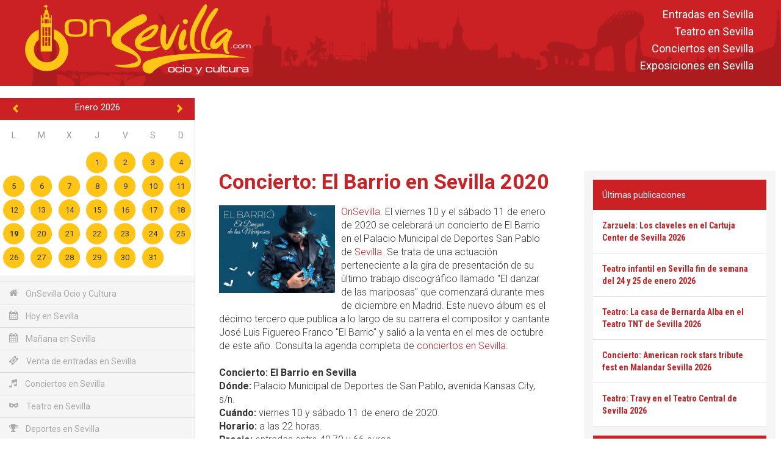

--- FILE ---
content_type: text/html; charset=UTF-8
request_url: https://onsevilla.com/el-barrio-sevilla-2020
body_size: 8649
content:
<!DOCTYPE HTML>
<html lang="es">
<head>
	<meta charset="utf-8">
	<meta name="viewport" content="width=device-width, initial-scale=1, maximum-scale=2, user-scalable=1">
	<meta http-equiv="X-UA-Compatible" content="IE=edge">
	<link rel="icon" href="https://onsevilla.com/favicon.ico" type="image/x-icon" />
	<link rel="shortcut icon" href="https://onsevilla.com/favicon.ico" type="image/x-icon" />
	<link href='//fonts.googleapis.com/css?family=Roboto:300,400,700' rel='stylesheet' type='text/css'>
	<link href='//fonts.googleapis.com/css?family=Roboto+Condensed:300,400,700' rel='stylesheet' type='text/css'>
	<link rel="stylesheet" href="//fonts.googleapis.com/icon?family=Material+Icons">
	<link rel="canonical" href="https://onsevilla.com/el-barrio-sevilla-2020" />
	<meta name="robots" content="index, follow" />
	<meta property="og:type" content="article" />
	<meta name="Description" content="El viernes 10 y el sábado 11 de enero de 2020 en el Pabellón de San Pablo de Sevilla concierto de El Barrio de la gira del disco El danzar de las mariposas." />
			<meta property="og:type" content="article">
		<meta property="og:title" content="El Barrio en Sevilla 2020 | OnSevilla">
		<meta property="og:image" content="https://onsevilla.com/imagen_onsevilla/elbarrioeldanzardemariposas.jpg">
		<meta property="og:site_name" content="ONSEVILLA">
		<meta property="og:description" content="El viernes 10 y el sábado 11 de enero de 2020 en el Pabellón de San Pablo de Sevilla concierto de El Barrio de la gira del disco El danzar de las mariposas.">
		<meta property="og:url" content="https:onsevilla.com/el-barrio-sevilla-2020" >

		<meta name="twitter:card" content="summary_large_image" >
		<meta name="twitter:site" content="OnSevilla" >
		<meta name="twitter:title" content="El Barrio en Sevilla 2020 | OnSevilla" >
		<meta name="twitter:description" content="El viernes 10 y el sábado 11 de enero de 2020 en el Pabellón de San Pablo de Sevilla concierto de El Barrio de la gira del disco El danzar de las mariposas." >
		<meta name="twitter:image" content="https://onsevilla.com/imagen_onsevilla/elbarrioeldanzardemariposas.jpg" >
		<meta name="twitter:url" content="https:onsevilla.com/el-barrio-sevilla-2020" ><link rel="stylesheet" href="https://onsevilla.com/bootstrap/css/bootstrap.min.css?1545129545" type="text/css" media="screen"><link rel="stylesheet" href="https://onsevilla.com/js/mmenu/core/css/jquery.mmenu.all.css?1545130856" type="text/css" media="screen"><link rel="stylesheet" href="https://onsevilla.com/js/jquery/jquery.calendario_eventos/jquery.calendario_eventos.css?1545130848" type="text/css" media="screen"><link rel="stylesheet" href="https://onsevilla.com/js/fancybox/jquery.fancybox.css?1545130846" type="text/css" media="screen"><link rel="stylesheet" href="https://onsevilla.com/js/jquery/ui-lightness/jquery-ui.custom.css?1545130850" type="text/css" media="screen"><link rel="stylesheet" href="https://onsevilla.com/js/waves/waves.min.css?1545130859" type="text/css" media="screen"><link rel="stylesheet" href="https://onsevilla.com/js/jquery/toasts/toasts.css?1545130849" type="text/css" media="screen"><link rel="stylesheet" href="https://onsevilla.com/css/general.css?1635927627" type="text/css" media="screen"><link rel="stylesheet" href="https://onsevilla.com/css/menu.css?1545129638" type="text/css" media="screen"><link rel="stylesheet" href="https://onsevilla.com/css/componentes.css?1545129638" type="text/css" media="screen"><link rel="stylesheet" href="https://onsevilla.com/css/botones.css?1545129637" type="text/css" media="screen"><link rel="stylesheet" href="https://onsevilla.com/css/textos.css?1545129638" type="text/css" media="screen"><link rel="stylesheet" href="https://onsevilla.com/css/onsevilla_font.css?1663231071" type="text/css" media="screen"><link rel="stylesheet" href="https://onsevilla.com/css/hamburgers.min.css?1545129638" type="text/css" media="screen"><link rel="stylesheet" href="https://onsevilla.com/css/actividades.css?1545129637" type="text/css" media="screen"><script type="text/javascript" src="https://onsevilla.com/configuracion/configuracion.inc.js?1545378967"></script>	<script async src="https://securepubads.g.doubleclick.net/tag/js/gpt.js"></script>
	<script>
		window.googletag = window.googletag || {cmd: []};
		googletag.cmd.push(function() {
		var leaderboard_mapping = googletag.sizeMapping().
		addSize([1024, 768], [[970, 90],[728, 90]]).
		addSize([640, 480], [468, 60]).
		addSize([0, 0], [[320, 50],[320, 100]]).
		build();
			googletag.defineSlot('/21828318459/onsevilla.com_728x90_HOME_1', [[970, 90], [728, 90]], 'div-gpt-ad-leaderboard-1').
			defineSizeMapping(leaderboard_mapping).
			addService(googletag.pubads());
			googletag.pubads().enableSingleRequest();
			googletag.enableServices();
		});
	</script>	<title>El Barrio en Sevilla 2020 | OnSevilla</title>
	<!--[if lt IE 9]>
		<script src="https://oss.maxcdn.com/libs/html5shiv/3.7.0/html5shiv.js"></script>
		<script src="https://oss.maxcdn.com/libs/respond.js/1.4.2/respond.min.js"></script>
	<![endif]-->

	<!-- Global site tag (gtag.js) - Google Analytics -->
	<script async src="https://www.googletagmanager.com/gtag/js?id=UA-2902506-1"></script>
	<script>
	  window.dataLayer = window.dataLayer || [];
	  function gtag(){dataLayer.push(arguments);}
	  gtag('js', new Date());

	  gtag('config', 'UA-2902506-1');
	</script>

<!-- Global site tag (gtag.js) - Google Analytics -->
<script async src="https://www.googletagmanager.com/gtag/js?id=G-4L3HR2KFJ2"></script>
<script>
  window.dataLayer = window.dataLayer || [];
  function gtag(){dataLayer.push(arguments);}
  gtag('js', new Date());

  gtag('config', 'G-4L3HR2KFJ2');
</script>

</head>
<body>
	
	<div id="_web">

		
	<div id="barra_menu_movil" style="display:none">
		<button id="btn_menu_movil" class="hamburger hamburger--slider" type="button">
			<span class="hamburger-box">
				<span class="hamburger-inner"></span>
			</span>
		</button>
		<div class="logo visible-xs visible-sm">
			<a href="index"><img src="img/logo_onsevilla.svg" class="img-logo"></a>
		</div>
	</div>

	<nav id="menu_movil" style="display:none;">
		<ul>
			<li class="menu-heading">
				<img src="img/logo_onsevilla.svg" class="img-logo">
			</li>
				<div id="hueco_agenda_movil">
    </div>
			<li><a href="index" title="Acceder a: OnSevilla Ocio y Cultura"><span class="icon-home"></span> OnSevilla Ocio y Cultura</a></li>
			<li><a href="hoy-en-sevilla" title="Acceder a: Hoy en Sevilla"><span class="icon-calendar"></span> Hoy en Sevilla</a></li>
			<li><a href="manana-en-sevilla" title="Acceder a: Mañana en Sevilla"><span class="icon-calendar"></span> Mañana en Sevilla</a></li>
			<li><a href="venta-entradas-sevilla" title="Acceder a: Venta de entradas en Sevilla"><span class="icon-ticket"></span> Venta de entradas en Sevilla</a></li>

			<li><a href="conciertos-en-sevilla" title="Acceder a: Conciertos en Sevilla"><span class="icon-music"></span> Conciertos en Sevilla</a></li><li><a href="teatro-en-sevilla" title="Acceder a: Teatro en Sevilla"><span class="icon-mask"></span> Teatro en Sevilla</a></li><li><a href="deportes-sevilla" title="Acceder a: Deportes en Sevilla"><span class="icon-trophy"></span> Deportes en Sevilla</a></li><li><a href="actividades-familias-sevilla" title="Acceder a: Actividades para familias"><span class="icon-happy"></span> Actividades para familias</a></li><li><a href="flamenco-sevilla" title="Acceder a: Flamenco en Sevilla"><span class="icon-flamenco"></span> Flamenco en Sevilla</a></li><li><a href="exposiciones-en-sevilla" title="Acceder a: Exposiciones en Sevilla"><span class="icon-picture-o"></span> Exposiciones en Sevilla</a></li><li><a href="rutas-por-sevilla" title="Acceder a: Rutas y visitas guiadas en Sevilla"><span class="icon-map-marker"></span> Rutas y visitas guiadas en Sevilla</a></li><li><a href="otras-actividades-sevilla" title="Acceder a: Otras actividades en Sevilla"><span class="icon-asterisk"></span> Otras actividades en Sevilla</a></li><li><a href="exterior" title="Acceder a: Actividades al aire libre"><span class="icon-tree"></span> Actividades al aire libre</a></li>
			<li><a href="breves" title="Acceder a: Breves"><span class="icon-newspaper"></span> Breves</a></li>
			<li><a href="agenda-de-sevilla" title="Acceder a: Agenda de Sevilla"><span class="icon-calendar"></span> Agenda de Sevilla</a></li>
			<ul style="list-style: none; ">
<li><a title="Venta de entradas en Sevilla" href="https://onsevilla.com/venta-entradas-sevilla">Entradas en Sevilla</a></li>
<li><a title="La cartelera teatral de OnSevilla" href="https://onsevilla.com/teatro-en-sevilla">Teatro en Sevilla</a></li>
<li><a title="La agenda de conciertos de OnSevilla" href="https://onsevilla.com/conciertos-en-sevilla">Conciertos en Sevilla</a></li>
<li><a title="La agenda de exposiciones de OnSevilla" href="https://onsevilla.com/exposiciones-en-sevilla">Exposiciones en Sevilla</a></li>
</ul>
		</ul>
	</nav>	<header id="cabecera" class="hidden-xs">
		<div class="container-fluid">

			<div class="capa-logo">
				<a href="https://onsevilla.com/"><img title="OnSevilla Ocio y Cultura" alt="OnSevilla Ocio y Cultura" src="https://onsevilla.com/img/logo_onsevilla.svg" /></a>
			</div>

			<div class="header-info">
				<div class="enlaces_cabecera">
					<ul style="list-style: none; ">
<li><a title="Venta de entradas en Sevilla" href="https://onsevilla.com/venta-entradas-sevilla">Entradas en Sevilla</a></li>
<li><a title="La cartelera teatral de OnSevilla" href="https://onsevilla.com/teatro-en-sevilla">Teatro en Sevilla</a></li>
<li><a title="La agenda de conciertos de OnSevilla" href="https://onsevilla.com/conciertos-en-sevilla">Conciertos en Sevilla</a></li>
<li><a title="La agenda de exposiciones de OnSevilla" href="https://onsevilla.com/exposiciones-en-sevilla">Exposiciones en Sevilla</a></li>
</ul>
				</div>
			</div>

		</div>
	</header>	<div id="breadcrumb_fina" class="hidden-xs">
		&nbsp;
	</div>
		<div id="main">
			<div class="lateral">
				        <div id="hueco_agenda">
    	<div id="agenda_actividades" class="agenda"></div>
    </div>
    	<div id="menu" class="menu">
		<ul>
			<li><a href="index" title="Acceder a: OnSevilla Ocio y Cultura"><span class="icon-home"></span> OnSevilla Ocio y Cultura</a></li>
			<li><a href="hoy-en-sevilla" title="Acceder a: Hoy en Sevilla"><span class="icon-calendar"></span> Hoy en Sevilla</a></li>
			<li><a href="manana-en-sevilla" title="Acceder a: Mañana en Sevilla"><span class="icon-calendar"></span> Mañana en Sevilla</a></li>
                        <li><a href="venta-entradas-sevilla" title="Acceder a: Venta de entradas en Sevilla"><span class="icon-ticket"></span> Venta de entradas en Sevilla</a></li>
			
			<li><a href="conciertos-en-sevilla" title="Acceder a: Conciertos en Sevilla"><span class="icon-music"></span> Conciertos en Sevilla</a></li><li><a href="teatro-en-sevilla" title="Acceder a: Teatro en Sevilla"><span class="icon-mask"></span> Teatro en Sevilla</a></li><li><a href="deportes-sevilla" title="Acceder a: Deportes en Sevilla"><span class="icon-trophy"></span> Deportes en Sevilla</a></li><li><a href="actividades-familias-sevilla" title="Acceder a: Actividades para familias"><span class="icon-happy"></span> Actividades para familias</a></li><li><a href="flamenco-sevilla" title="Acceder a: Flamenco en Sevilla"><span class="icon-flamenco"></span> Flamenco en Sevilla</a></li><li><a href="exposiciones-en-sevilla" title="Acceder a: Exposiciones en Sevilla"><span class="icon-picture-o"></span> Exposiciones en Sevilla</a></li><li><a href="rutas-por-sevilla" title="Acceder a: Rutas y visitas guiadas en Sevilla"><span class="icon-map-marker"></span> Rutas y visitas guiadas en Sevilla</a></li><li><a href="otras-actividades-sevilla" title="Acceder a: Otras actividades en Sevilla"><span class="icon-asterisk"></span> Otras actividades en Sevilla</a></li><li><a href="exterior" title="Acceder a: Actividades al aire libre"><span class="icon-tree"></span> Actividades al aire libre</a></li>
			<li><a href="breves" title="Acceder a: Breves"><span class="icon-newspaper"></span> Breves</a></li>
			<li><a href="agenda-de-sevilla" title="Acceder a: Agenda de Sevilla"><span class="icon-calendar"></span> Agenda de Sevilla</a></li>
		</ul>
	</div>
    
    
        <div class="venta-entradas">
        <div class="header">
            <span class="icon-ticket"></span>
            <span>Venta de entradas en Sevilla</span>
        </div>
        <div class="content">
        	        <div class="item">
            <div class="title">
                <a href="https://onsevilla.com/teatro-flamenco-triana-sevilla-2018">Teatro Flamenco de Triana en Sevilla</a>
            </div>
            <div class="text">
                Entradas a la venta por internet en <a href="https://www.awin1.com/cread.php?awinmid=12426&awinaffid=365917&ued=https://www.tiqets.com/es/atracciones-sevilla-c65870/entradas-para-flamenco-show-at-triana-theater-p1015363/" title="Enlace directo para comprar las entradas" target="_blank" rel="nofollow" >tiqets.com</a> y <a href="https://fever.pxf.io/c/1267309/1396783/16345?prodsku=111720&u=https://feverup.com/m/111720&intsrc=CATF_10347" title="Enlace directo para comprar las entradas por internet" target="_blank" rel="nofollow">feverup.com</a>
            </div>
        </div>        <div class="item">
            <div class="title">
                <a href="https://onsevilla.com/tablao-flamenco-el-palacio-andaluz-sevilla">Tablao flamenco El Palacio Andaluz en Sevilla</a>
            </div>
            <div class="text">
                Entradas a la venta por internet en <a href="https://fever.pxf.io/c/1267309/1396783/16345?prodsku=113627&u=https://feverup.com/m/113627&intsrc=CATF_10347" title="Enlace directo para comprar las entradas por internet" target="_blank" rel="nofollow">feverup.com</a>, <a href="https://fever.pxf.io/c/1267309/1396783/16345?prodsku=141807&u=https://feverup.com/m/141807&intsrc=CATF_10347" title="Enlace directo para comprar las entradas por internet" target="_blank" rel="nofollow">feverup.com</a> y <a href="https://www.awin1.com/cread.php?awinmid=12426&awinaffid=365917&ued=https://www.tiqets.com/es/atracciones-sevilla-c65870/entradas-para-seville-intimate-flamenco-show-p1044141" title="Enlace directo para comprar las entradas" target="_blank" rel="nofollow" >tiqets.com</a>
            </div>
        </div>        <div class="item">
            <div class="title">
                <a href="https://onsevilla.com/tablao-flamenco-las-setas-sevilla">Tablao flamenco Las Setas en Sevilla</a>
            </div>
            <div class="text">
                Entradas a la venta por internet en <a href="https://www.awin1.com/cread.php?awinmid=13034&awinaffid=365917&ued=https://www.elcorteingles.es/entradas/conciertos/entradas-tablao-flamenco-las-setas-sevilla/" title="Enlace directo para comprar las entradas" target="_blank" rel="nofollow" >elcorteingles.es</a> y <a href="https://fever.pxf.io/c/1267309/1396783/16345?prodsku=128661&u=https://feverup.com/m/128661&intsrc=CATF_10347" title="Enlace directo para comprar las entradas por internet" target="_blank" rel="nofollow">feverup.com</a>
            </div>
        </div>        <div class="item">
            <div class="title">
                <a href="https://onsevilla.com/tablao-flamenco-la-cantaora-sevilla">Tablao flamenco La Cantaora en Sevilla</a>
            </div>
            <div class="text">
                Entradas a la venta por internet en <a href="https://www.mireservaonline.es/es/servicios/espectaculo-tablao-flamenco-cantaora.aspx?p=nphjlhonqkjmimqjppmikkhowkpjnjmp" title="Enlace directo para comprar las entradas por internet" target="_blank" rel="nofollow">mireservaonline.es</a>
            </div>
        </div>        <div class="item">
            <div class="title">
                <a href="https://onsevilla.com/teatro-flamenco-sevilla">Teatro Flamenco Sevilla</a>
            </div>
            <div class="text">
                Entradas a la venta por internet en <a href="https://fever.pxf.io/c/1267309/1396783/16345?prodsku=116590&u=https://feverup.com/m/116590&intsrc=CATF_10347" title="Enlace directo para comprar las entradas por internet" target="_blank" rel="nofollow">feverup.com</a>
            </div>
        </div>
        </div>
    </div>
    			</div>
			<div class="contenido">
						<section id="actividades_detalle">
			
					    <div class="banner banner-superior"><script async src="https://pagead2.googlesyndication.com/pagead/js/adsbygoogle.js?client=ca-pub-1795874189541952"
     crossorigin="anonymous"></script>
<!-- OnSevilla-Leaderboard-superior-toda-web -->
<ins class="adsbygoogle"
     style="display:inline-block;width:728px;height:90px"
     data-ad-client="ca-pub-1795874189541952"
     data-ad-slot="6010108496"></ins>
<script>
     (adsbygoogle = window.adsbygoogle || []).push({});
</script></div>

			<div class="row">
				<div id="detalle" class="col-lg-8 col-md-8 col-sm-12 col-xs-12">
					<div class="col-md-12">
								<div class="actividad-detalle">
			<div class="event-block ">
				<h1><a href="https://onsevilla.com/el-barrio-sevilla-2020" title="Concierto: El Barrio en Sevilla 2020" alt="Concierto: El Barrio en Sevilla 2020">Concierto: El Barrio en Sevilla 2020</a></h1>
				<!--<div class="fecha formato-fecha-listado">Próxima fecha: 06 Dic 2019</div>-->
				<div class="formato-texto-seccion">
								<div class="imagen ampliable">
					<a class="fancybox" href="https://onsevilla.com/imagen_onsevilla/elbarrioeldanzardemariposas.jpg" data-fancybox-group="gallery" title="Acceder a: Concierto: El Barrio en Sevilla 2020">
						<img src="https://onsevilla.com/imagen_onsevilla/m/elbarrioeldanzardemariposas.jpg" title="El Barrio (El danzar de las mariposas) © cantautorelbarrio.com" alt="Imagen promocional de José Luis Figuereo Franco El Barrio del disco El danzar de las mariposas" class="img-responsive">
					</a>
			</div>

					<div><a href="https://onsevilla.com/" title="Página de inicio de la agenda de ocio y cultura OnSevilla">OnSevilla</a>. El viernes 10 y el sábado 11 de enero de 2020 se celebrará un concierto de El Barrio en el Palacio Municipal de Deportes San Pablo de <a href="http://fotografias-sevilla.com/" title="Guía visual de turismo de la ciudad de Sevilla" target="_blank" >Sevilla</a>. Se trata de una actuación perteneciente a la gira de presentación de su último trabajo discográfico llamado "El danzar de las mariposas" que comenzará durante mes de diciembre en Madrid. Este nuevo álbum es el décimo tercero que publica a lo largo de su carrera el compositor y cantante José Luis Figuereo Franco "El Barrio" y salió a la venta en el mes de octubre de este año. Consulta la agenda completa de <a href="https://onsevilla.com/conciertos-en-sevilla" title="La agenda de conciertos de OnSevilla">conciertos en Sevilla</a>.<br />
<br />
<strong>Concierto: El Barrio en Sevilla</strong><br />
<strong>Dónde:</strong> Palacio Municipal de Deportes de San Pablo, avenida Kansas City, s/n.<br />
<strong>Cuándo:</strong> viernes 10 y sábado 11 de enero de 2020.<br />
<strong>Horario:</strong> a las 22 horas.<br />
<strong>Precio:</strong> entradas entre 40,70 y 66 euros.<br />
<strong>Entradas:</strong> a la venta por internet en <a href="https://www.awin1.com/cread.php?awinmid=13034&awinaffid=365917&clickref=&p=https://www.elcorteingles.es/entradas/conciertos/entradas-el-barrio-el-danzar-de-las-mariposas-sevilla-0000087hR0000087Gw00000850I/" title="Enlace directo para comprar las entradas" target="_blank" rel="nofollow" >elcorteingles.es</a> (viernes 10) y <a href="https://www.awin1.com/cread.php?awinmid=13034&awinaffid=365917&clickref=&p=https://www.elcorteingles.es/entradas/conciertos/entradas-el-barrio-el-danzar-de-las-mariposas-sevilla-0000087hV0000087GZ00000850I/" title="Enlace directo para comprar las entradas" target="_blank" rel="nofollow" >elcorteingles.es</a> (sábado 11).</div>
				</div>
				<div class="clear"><br /></div>
				<div class="modulo_addthis">  <a target="_blank" href="http://facebook.com/sharer.php?u=https://onsevilla.com/el-barrio-sevilla-2020"><img src="https://onsevilla.com/img/facebook.jpg" alt="Comparte esto en Facebook"></a>
  <a target="_blank" href="https://twitter.com/home?status=Concierto: El Barrio en Sevilla 2020 https://onsevilla.com/el-barrio-sevilla-2020 v&iacute;a @OnSevilla"><img src="https://onsevilla.com/img/twitter.jpg" alt="Comparte esto en Twitter"></a></div>
				<div class="clear">&nbsp;</div>
						    	<div class="banner banner-centro col-md-12"><script async src="//pagead2.googlesyndication.com/pagead/js/adsbygoogle.js"></script>
<ins class="adsbygoogle"
     style="display:inline-block;width:336px;height:280px"
     data-ad-client="ca-pub-1795874189541952"
     data-ad-slot="4205473357"></ins>
<script>
     (adsbygoogle = window.adsbygoogle || []).push({});
</script></div>
				<div class="clear"><br /></div>
						<div id="carrusel_actividades_carrusel_abajo" class="carousel slide carousel-fade col-mod-12 abajo" data-ride="carousel">

			<!-- Indicadores
			<ol class="carousel-indicators hidden-xs hidden-sm">
							<li data-target="#carrusel_actividades_carrusel_abajo" data-slide-to="0" class="active"></li>			<li data-target="#carrusel_actividades_carrusel_abajo" data-slide-to="1" class=""></li>			<li data-target="#carrusel_actividades_carrusel_abajo" data-slide-to="2" class=""></li>
			</ol> -->

			<!-- Actividades-->
			<div class="carousel-inner" role="listbox">
						<div class="item active">
			<div class="imagen" style="background-image:url(https://onsevilla.com/imagen_onsevilla/t/kurioscircosolcirquesoleil.jpg);" title="Kurios del Circo del Sol (Cirque du Soleil) © Martin Girard"></div>
			<div class="carousel-caption">
				<div class="info_actividad">
					<div class="tit">
						<a href="https://onsevilla.com/kurios-circo-del-sol-sevilla-2026" title="Acceder a: Espectáculo: Kurios del Circo del Sol en Sevilla 2026">Espectáculo: Kurios del Circo del Sol en Sevilla 2026</a>
					</div>
					<div class="resumen hidden-xs hidden-sm">Del sábado 17 de enero al domingo 1 de marzo de 2026 estará Kurios - Gabinete de curiosidades en la carpa del [...]</div>
				</div>
			</div>
		</div>		<div class="item ">
			<div class="imagen" style="background-image:url(https://onsevilla.com/imagen_onsevilla/t/conciertosciclocandlelight.jpg);" title="Conciertos del ciclo Candlelight"></div>
			<div class="carousel-caption">
				<div class="info_actividad">
					<div class="tit">
						<a href="https://onsevilla.com/conciertos-ciclo-candlelight-sevilla" title="Acceder a: Conciertos del ciclo Candlelight en Sevilla">Conciertos del ciclo Candlelight en Sevilla</a>
					</div>
					<div class="resumen hidden-xs hidden-sm">Durante todo el año se desarrolla la programación del ciclo de conciertos Candlelight (a la luz de las velas) de [...]</div>
				</div>
			</div>
		</div>		<div class="item ">
			<div class="imagen" style="background-image:url(https://onsevilla.com/imagen_onsevilla/t/naturalezaencendidasevilla.jpg);" title="Naturaleza encendida en el Real Alcázar de Sevilla naturalezaencendida.com"></div>
			<div class="carousel-caption">
				<div class="info_actividad">
					<div class="tit">
						<a href="https://onsevilla.com/naturaleza-encendida-alcazar-sevilla-2025-2026" title="Acceder a: Naturaleza encendida en el Real Alcázar de Sevilla 2025-2026">Naturaleza encendida en el Real Alcázar de Sevilla 2025-2026</a>
					</div>
					<div class="resumen hidden-xs hidden-sm">Del jueves 30 de octubre de 2025 al domingo 15 de marzo de 2026 en el Real Alcázar de Sevilla se podrá visitar [...]</div>
				</div>
			</div>
		</div>
			</div>

			<!-- Controles (para movil) -->
			<a class="left carousel-control" href="#carrusel_actividades_carrusel_abajo" role="button" data-slide="prev">
				<span class="glyphicon glyphicon-chevron-left" aria-hidden="true"></span>
				<span class="sr-only">Anterior</span>
			</a>
			<a class="right carousel-control" href="#carrusel_actividades_carrusel_abajo" role="button" data-slide="next">
				<span class="glyphicon glyphicon-chevron-right" aria-hidden="true"></span>
				<span class="sr-only">Siguiente</span>
			</a>

		</div>
				
								

			</div>
		</div>
					</div>
				</div>
				<div id="detalle_lateral" class="col-lg-4 col-md-4 col-sm-12 col-xs-12">
					        <div class="ultimas-publicaciones">
        <div class="header">
            Últimas publicaciones
        </div>
        <div class="content">
        	        <div class="item">
            <div class="title">
                <a href="https://onsevilla.com/los-claveles-cartuja-center-sevilla-2026">Zarzuela: Los claveles en el Cartuja Center de Sevilla 2026</a>
            </div>
        </div>        <div class="item">
            <div class="title">
                <a href="https://onsevilla.com/teatro-infantil-sevilla-fin-semana-24y25-enero-2026">Teatro infantil en Sevilla fin de semana del 24 y 25 de enero 2026</a>
            </div>
        </div>        <div class="item">
            <div class="title">
                <a href="https://onsevilla.com/casa-bernarda-alba-teatro-tnt-sevilla-2026">Teatro: La casa de Bernarda Alba en el Teatro TNT de Sevilla 2026</a>
            </div>
        </div>        <div class="item">
            <div class="title">
                <a href="https://onsevilla.com/american-rock-stars-tribute-fest-malandar-sevilla-2026">Concierto: American rock stars tribute fest en Malandar Sevilla 2026</a>
            </div>
        </div>        <div class="item">
            <div class="title">
                <a href="https://onsevilla.com/travy-teatro-central-sevilla-2026">Teatro: Travy en el Teatro Central de Sevilla 2026</a>
            </div>
        </div>
        </div>
    </div>
    <div class="textwidget">
    	<div class="header">Publicidad</div>
<script async src="//pagead2.googlesyndication.com/pagead/js/adsbygoogle.js"></script>
<!-- OnSevilla-300x250-lateral-izquierdo -->
<ins class="adsbygoogle"
     style="display:inline-block;width:300px;height:250px"
     data-ad-client="ca-pub-1795874189541952"
     data-ad-slot="2879057436"></ins>
<script>
(adsbygoogle = window.adsbygoogle || []).push({});
</script>

<div class="ultimas-publicaciones">
        <div class="header">
            Venta de entradas en Sevilla
        </div>
        <div class="content">
        	          <div class="item">
            <div class="title">
                Bus turístico por Sevilla (City Sightseeing) <a href="https://www.awin1.com/cread.php?awinmid=12426&awinaffid=365917&clickref=&p=https://www.tiqets.com/es/sevilla-c65870/bus-turistico-de-sevilla-p974702" title="Enlace directo para comprar las entradas por internet" target="_blank" rel="nofollow">tiqets.com</a>
            </div>
        </div> <div class="item">
            <div class="title">
                <a href="https://onsevilla.com/fito-fitipaldis-sevilla-2026">Concierto: Fito y Fitipaldis en Sevilla 2026</a> (20 y 21 de marzo) <a href="https://ticketmaster-spain.pxf.io/c/1267309/427744/7508?u=https://www.ticketmaster.es/event/52243653" title="Enlace directo para comprar las entradas" target="_blank" rel="nofollow">ticketmaster.es</a>
            </div>
        </div> <div class="item">
            <div class="title">
                <a href="https://onsevilla.com/dani-martin-sevilla-2026">Concierto: Dani Martín en Sevilla 2026</a> (viernes 12 de junio) <a href="https://www.awin1.com/cread.php?awinmid=13034&awinaffid=365917&ued=https://www.elcorteingles.es/entradas/conciertos/entradas-dani-martin-gira-25-p-t-s-anos-sevilla/" title="Enlace directo para comprar las entradas" target="_blank" rel="nofollow" >elcorteingles.es</a>
            </div>
        </div> <div class="item">
            <div class="title">
                <a href="https://onsevilla.com/el-ultimo-de-la-fila-sevilla-2026">Concierto: El último de la fila en Sevilla 2026</a> (sábado 27 de junio) <a href="https://ticketmaster-spain.pxf.io/c/1267309/427744/7508?u=https://www.ticketmaster.es/event/el-ultimo-de-la-fila-entradas/1387586794" title="Enlace directo para comprar las entradas" target="_blank" rel="nofollow">ticketmaster.es</a>
            </div>
        </div> <div class="item">
            <div class="title">
                <a href="https://onsevilla.com/hombres-g-iconica-sevilla-fest-2026">Concierto: Hombres G en Icónica Sevilla Fest 2026</a> (viernes 3 de julio) <a href="https://ticketmaster-spain.pxf.io/c/1267309/427744/7508?u=https://www.ticketmaster.es/event/9443029" title="Enlace directo para comprar las entradas" target="_blank" rel="nofollow">ticketmaster.es</a> y <a href="https://ticketmaster-spain.pxf.io/c/1267309/427744/7508?u=https://www.ticketmaster.es/event/1398744652" title="Enlace directo para comprar las entradas" target="_blank" rel="nofollow">ticketmaster.es</a> (paquetes VIPs)
            </div>
        </div> <div class="item">
            <div class="title">
                <a href="https://onsevilla.com/jamiroquai-iconica-sevilla-fest-2026">Concierto: Jamiroquai en Icónica Sevilla Fest 2026</a> (jueves 16 de julio) <a href="https://ticketmaster-spain.pxf.io/c/1267309/427744/7508?u=https://www.ticketmaster.es/event/jamiroquai-iconica-santalucia-sevilla-fest-entradas/2034594644" title="Enlace directo para comprar las entradas" target="_blank" rel="nofollow">ticketmaster.es</a>
            </div>
        </div> 
    </div>
    </div>
				</div>
			</div>
		</section>
		</section>			</div>

		</div>

		<footer id="footer">
				<div id="pie_enlaces">
		<div class="links_interes">
			<div class="row">
						<div class="col-lg-2 col-md-3 col-sm-4">
			<span class="titulo-enlaces">Archivo de OnSevilla</span>
				<ul>
<li><a href="https://onsevilla.com/archivo-del-blog">Archivo del Blog</a></li>
<li><a href="https://onsevilla.com/archivo-2012">Archivo 2012</a></li>
<li><a href="https://onsevilla.com/archivo-2013">Archivo 2013</a></li>
<li><a href="https://onsevilla.com/archivo-2014">Archivo 2014</a></li>
<li><a href="https://onsevilla.com/archivo-2015">Archivo 2015</a></li>
<li><a href="https://onsevilla.com/archivo-2016">Archivo 2016</a></li>
<li><a href="https://onsevilla.com/archivo-2017">Archivo 2017</a></li>
<li><a href="https://onsevilla.com/archivo-2018">Archivo 2018</a></li>
<li><a href="https://onsevilla.com/archivo-2019">Archivo 2019</a></li>
<li><a href="https://onsevilla.com/archivo-2020">Archivo 2020</a></li>
<li><a href="https://onsevilla.com/archivo-2021">Archivo 2021</a></li>
<li><a href="https://onsevilla.com/archivo-2022">Archivo 2022</a></li>
<li><a href="https://onsevilla.com/archivo-2023">Archivo 2023</a></li>
<li><a href="https://onsevilla.com/archivo-2024">Archivo 2024</a></li>
<li><a href="https://onsevilla.com/archivo-2025">Archivo 2025</a></li>
</ul>
		</div>		<div class="col-lg-2 col-md-3 col-sm-4">
			<span class="titulo-enlaces">Turismo en Sevilla</span>
				<ul>
<li><a href="https://onsevilla.com/real-alcazar-sevilla">Real Alcázar de Sevilla</a></li>
<li><a href="https://onsevilla.com/catedral-giralda-sevilla">Catedral y Giralda de Sevilla</a></li>
<li><a href="https://onsevilla.com/plaza-espana-sevilla">Plaza de España de Sevilla</a></li>
<li><a href="https://onsevilla.com/archivo-indias-sevilla">Archivo de Indias de Sevilla</a></li>
<li><a href="https://onsevilla.com/plaza-toros-maestranza-sevilla">Plaza de Toros de la Maestranza de Sevilla</a></li>
<li><a href="https://onsevilla.com/museo-bellas-artes-sevilla">Museo de Bellas Artes de Sevilla</a></li>
<li><a href="https://onsevilla.com/museo-arqueologico-sevilla">Museo Arqueológico de Sevilla</a></li>
</ul>
		</div>		<div class="col-lg-2 col-md-3 col-sm-4">
			<span class="titulo-enlaces">Para conocer Sevilla</span>
				<ul>
<li><a href="https://onsevilla.com/museo-artes-costumbres-populares-sevilla">Museo de Artes y Costumbres Populares de Sevilla</a></li>
<li><a href="https://onsevilla.com/torre-oro-sevilla">Torre del Oro de Sevilla</a></li>
<li><a href="https://onsevilla.com/acuario-sevilla">Acuario de Sevilla</a></li>
<li><a href="https://onsevilla.com/museo-bellver-casa-fabiola-sevilla">Museo Bellver - Casa Fabiola de Sevilla</a></li>
<li><a href="https://onsevilla.com/palacio-casa-duenas-sevilla">Palacio de la Casa de Las Dueñas de Sevilla</a></li>
<li>Más en <a href="https://onsevilla.com/museos-monumentos-sevilla-turismo" title="Información en OnSevilla de museos y monumentos, la oferta turística de Sevilla"  >Turismo en Sevilla</a></li>
</ul>
		</div>		<div class="col-lg-2 col-md-3 col-sm-4">
			<span class="titulo-enlaces">Para conocer la Semana Santa</span>
				<ul>
<li><a href="https://onsevilla.com/semana-santa-sevilla">Semana Santa de Sevilla</a></li>
<li><a href="http://fotografias-sevilla.com/semana-santa/" title="Información y fotos sobre Sevilla en Semana Santa">Semana Santa de Sevilla</a></li>
<li><a href="http://fotografias-sevilla.com/semana-santa/como-es-procesion.php" title="cómo se organiza el cortejo procesional de las cofradías de la Semana Santa sevillana">cómo es una procesión</a></li>
<li><a href="http://fotografias-sevilla.com/semana-santa/pasos.php" title="Qué y cómo son los pasos de la Semana Santa de Sevilla. Información y muchas fotos de palios, misterios, crucificados...">pasos</a></li>
<li><a href="http://fotografias-sevilla.com/semana-santa/informacion.php" title="Consejos para antes de llegar, sobre qué ver, la Semana Santa de Sevilla con niños">información básica</a></li>
</ul>
		</div>		<div class="col-lg-2 col-md-3 col-sm-4">
			<span class="titulo-enlaces">Para conocer la Feria de Abril</span>
				<ul>
<li><a href="http://fotografias-sevilla.com/feria-abril/" title="Información y fotos de la Feria de abril de Sevilla">Feria de abril de Sevilla</a></li>
<li><a href="http://fotografias-sevilla.com/feria-abril/real.php" title="fotos del Real de la Feria de abril de Sevilla">Real de la Feria</a></li>
<li><a href="http://fotografias-sevilla.com/feria-abril/calle-infierno.php" title="fotos de la calle del infierno">calle del Infierno</a></li>
</ul>
		</div>		<div class="col-lg-2 col-md-3 col-sm-4">
			<span class="titulo-enlaces">Fotos de Sevilla</span>
				<ul>
<li><a href="http://fotografias-sevilla.com/mapa-sevilla.php">Mapa plano turístico de Sevilla</a></li>
<li><a href="http://fotografias-sevilla.com/parque-maria-luisa.php">Parque de María Luisa</a></li> 
<li><a href="http://fotografias-sevilla.com/plaza-espana.php">Plaza de España</a></li>
<li><a href="http://fotografias-sevilla.com/puente-triana.php">Puente de Triana</a></li>
</ul>
		</div>		<div class="col-lg-2 col-md-3 col-sm-4 pull-right">
			<span class="titulo-enlaces">OnSevilla</span>
				<ul class="redes-pie">
	<li><a href="https://www.facebook.com/OnSevilla" target="_blank" title="facebook de OnSevilla"><span class="icon-facebook"></span></a></li>
	<li><a href="https://x.com/OnSevilla" target="_blank" title="twitter de OnSevilla (OnSevilla)"><span class="icon-twitter"></span></a></li>
        <li><a href="https://x.com/SevillaOcio" target="_blank" title="twitter de SevillaOcio (SevillaOcio)"><span class="icon-twitter"></span></a></li>
	<li><a href="/rss/" target="_blank"><span class="icon-rss"></span></a></li>
</ul>
<div style="clear:both"></div>
<ul>
<li><a href="https://onsevilla.com/contacta-con-onsevilla">Contacta con OnSevilla</a></li>
</ul>
		</div>
			</div>
		</div>
	</div>	<div id="pie_vf">
		<div class="container-fluid" >
			<div class="row">
				<div class="col-sm-12 text-center">
					Desarrolla Viafisio SL
				</div>
			</div>
		</div>
	</div>		</footer>

    </div>

		
	<!-- Caja Modal: Proteccion Datos -->
	<div class="modal fade" id="proteccion_datos" tabindex="-1" role="dialog" aria-labelledby="proteccion_datos" aria-hidden="true" style="display:none;">
		<div class="modal-dialog modal-lg">
			<div class="modal-content">
				<div class="modal-header">
					<button type="button" class="close" data-dismiss="modal" aria-label="Cerrar"><span aria-hidden="true">&times;</span></button>
					<div class="modal-title">Protección de datos</div>
				</div>
				<div class="modal-body">	## Texto protección de datos ##</div>
				<div class="modal-footer">
					<button type="button" class="btn flat-buttons btn-default" data-dismiss="modal">Cerrar</button>
				</div>
			</div>
		</div>
	</div>
	
	<!-- Caja Modal: Aviso legal -->
	<div class="modal fade" id="aviso_legal" tabindex="-1" role="dialog" aria-labelledby="aviso_legal" aria-hidden="true" style="display:none;">
		<div class="modal-dialog modal-lg">
			<div class="modal-content">
				<div class="modal-header">
					<button type="button" class="close" data-dismiss="modal" aria-label="Cerrar"><span aria-hidden="true">&times;</span></button>
					<div class="modal-title">Aviso legal</div>
				</div>
				<div class="modal-body">	<strong>Política de cookies</strong></br></br>
	OnSevilla utiliza cookies propias y de terceros:</br></br>
	Cookies propias de sesión, para garantizar que los usuarios que escriban comentarios en el blog sean humanos y no aplicaciones automatizadas. De esta forma se combate el spam.</br></br>
	Cookies de terceros:</br></br>
	· Analytics: puede encontrar más información en https://developers.google.com/analytics/devguides/collection/analyticsjs/cookie-usage?hl=es&csw=1</br>
	· Adsense: puede encontrar más información en https://policies.google.com/technologies/ads?hl=es</br>
	· Redes sociales al pulsar el botón compartir. Twitter: https://help.twitter.com/es/rules-and-policies/twitter-cookies y Facebook: https://www.facebook.com/policies/cookies/</br>
	<strong>¿Qué son las cookies?</strong></br>
	Las cookies son pequeños archivos de datos que se reciben en el terminal desde el sitio Web visitado y se usan para registrar ciertas interacciones de la navegación en un sitio Web almacenando datos que podrán ser actualizados y recuperados. Estos archivos se almacenan en el ordenador del usuario y contiene datos anónimos que no son perjudiciales para su equipo. Se utilizan para recordar las preferencias del usuario, como el idioma seleccionado, datos de acceso o personalización de la página.</br>
	Las cookies también pueden ser utilizadas para registrar información anónima acerca de cómo un visitante utiliza un sitio. Por ejemplo, desde qué página Web ha accedido, o si ha utilizado un "banner" publicitario para llegar.</br></br>
	Puede eliminar o bloquear las cookies desde su navegador (aunque en ese caso no podemos garantizarle el correcto funcionamiento de la web):</br></br>
	Configuración de cookies de Internet Explorer:</br>
	http://windows.microsoft.com/es-es/windows-vista/block-or-allow-cookies</br>
	Configuración de cookies de Firefox:</br>
	https://support.mozilla.org/es/kb/habilitar-y-deshabilitar-cookies-que-los-sitios-we</br>
	Configuración de cookies de Google Chrome:</br>
	https://support.google.com/chrome/answer/95647?hl=es </br>
	Configuración de cookies de Safari:</br>
	http://support.apple.com/kb/HT1677?viewlocale=es_ES&locale=es_ES</br></br>
	<strong>Política de privacidad</strong></br></br>
	OnSevilla no almacena datos personales.</div>
				<div class="modal-footer">
					<button type="button" class="btn flat-buttons btn-default" data-dismiss="modal">Cerrar</button>
				</div>
			</div>
		</div>
	</div>
	
	<!-- Caja Modal: Politica de cookies -->
	<div class="modal fade" id="politica_cookies" tabindex="-1" role="dialog" aria-labelledby="politica_cookies" aria-hidden="true" style="display:none;">
		<div class="modal-dialog modal-lg">
			<div class="modal-content">
				<div class="modal-header">
					<button type="button" class="close" data-dismiss="modal" aria-label="Cerrar"><span aria-hidden="true">&times;</span></button>
					<div class="modal-title">Política de cookies y Aviso legal</div>
				</div>
				<div class="modal-body">	<strong>Política de cookies</strong></br>
	OnSevilla utiliza cookies propias y de terceros:</br></br>
	Cookies propias de sesión, para garantizar que los usuarios que escriban comentarios en el blog sean humanos y no aplicaciones automatizadas. De esta forma se combate el spam.</br></br>
	Cookies de terceros:</br></br>
	· Analytics: puede encontrar más información en https://developers.google.com/analytics/devguides/collection/analyticsjs/cookie-usage?hl=es&csw=1</br>
	· Adsense: puede encontrar más información en https://policies.google.com/technologies/ads?hl=es</br>
	· Redes sociales al pulsar el botón compartir. Twitter: https://help.twitter.com/es/rules-and-policies/twitter-cookies y Facebook: https://www.facebook.com/policies/cookies/
	</br>
	</br>
	<strong>¿Qué son las cookies?</strong></br>
	Las cookies son pequeños archivos de datos que se reciben en el terminal desde el sitio Web visitado y se usan para registrar ciertas interacciones de la navegación en un sitio Web almacenando datos que podrán ser actualizados y recuperados. Estos archivos se almacenan en el ordenador del usuario y contiene datos anónimos que no son perjudiciales para su equipo. Se utilizan para recordar las preferencias del usuario, como el idioma seleccionado, datos de acceso o personalización de la página.</br>
	Las cookies también pueden ser utilizadas para registrar información anónima acerca de cómo un visitante utiliza un sitio. Por ejemplo, desde qué página Web ha accedido, o si ha utilizado un "banner" publicitario para llegar.</br></br>
	Puede eliminar o bloquear las cookies desde su navegador (aunque en ese caso no podemos garantizarle el correcto funcionamiento de la web):</br></br>
	Configuración de cookies de Internet Explorer:</br>
	http://windows.microsoft.com/es-es/windows-vista/block-or-allow-cookies</br>
	Configuración de cookies de Firefox:</br>
	https://support.mozilla.org/es/kb/habilitar-y-deshabilitar-cookies-que-los-sitios-we</br>
	Configuración de cookies de Google Chrome:</br>
	https://support.google.com/chrome/answer/95647?hl=es </br>
	Configuración de cookies de Safari:</br>
	http://support.apple.com/kb/HT1677?viewlocale=es_ES&locale=es_ES</br></br>
	<strong>Política de privacidad</strong></br>
	OnSevilla no almacena datos personales.</div>
				<div class="modal-footer">
					<button type="button" class="btn flat-buttons btn-default" data-dismiss="modal">Cerrar</button>
				</div>
			</div>
		</div>
	</div>	
	<script type="text/javascript" src="https://onsevilla.com/js_motor/funciones_dom.js?1545130860"></script><script type="text/javascript" src="https://onsevilla.com/js_motor/funciones.js?1545130860"></script><script type="text/javascript" src="https://onsevilla.com/js_motor/sistema_herencia.js?1545130860"></script><script type="text/javascript" src="https://onsevilla.com/js_motor/class/controlador_carga.class.js?1545130861"></script><script type="text/javascript" src="https://onsevilla.com/js_motor/class/vf_manejador_cookies/vf_manejador_cookies.class.js?1545130889"></script><script type="text/javascript" src="https://onsevilla.com/js_motor/class/lector_XML.class.js?1545130861"></script><script type="text/javascript" src="https://onsevilla.com/js_motor/class/lector_JSON.class.js?1545130861"></script><script type="text/javascript" src="https://onsevilla.com/js_motor/class/lector_doc.class.js?1545130861"></script><script type="text/javascript" src="https://onsevilla.com/js_motor/formularios.js?1545130860"></script><script type="text/javascript" src="https://onsevilla.com/js_motor/class/idioma.class.js?1545130861"></script><script type="text/javascript" src="https://onsevilla.com/js_motor/class/buscador_interactivo.class.js?1545130861"></script><script type="text/javascript" src="https://onsevilla.com/lan/es/js/comunes.lan.js"></script><script type="text/javascript" src="https://onsevilla.com/js/jquery/jquery.min.js?1545130848"></script><script type="text/javascript" src="https://onsevilla.com/js/jquery/jquery-ui.min.js?1545130848"></script><script type="text/javascript" src="https://onsevilla.com/bootstrap/js/bootstrap.min.js?1545129546"></script><script type="text/javascript" src="https://onsevilla.com/js/waves/waves.min.js?1545130859"></script><script type="text/javascript" src="https://onsevilla.com/js/mmenu/core/js/jquery.mmenu.min.all.js?1545130856"></script><script type="text/javascript" src="https://onsevilla.com/js/fancybox/jquery.fancybox.js?1545130846"></script><script type="text/javascript" src="https://onsevilla.com/js/inc/comunes.inc.js?1701079313"></script><script type="text/javascript" src="https://onsevilla.com/js/jquery/jquery.calendario_eventos/jquery.calendario_eventos.js?1568613542"></script><script type="text/javascript" src="https://onsevilla.com/js/inc/calendario.inc.js?1545130847"></script><script type="text/javascript" src="https://onsevilla.com/js/jquery/toasts/toasts.js?1545130849"></script></body>
</html>


--- FILE ---
content_type: text/html; charset=utf-8
request_url: https://www.google.com/recaptcha/api2/aframe
body_size: 269
content:
<!DOCTYPE HTML><html><head><meta http-equiv="content-type" content="text/html; charset=UTF-8"></head><body><script nonce="0XJ4SZWUxiJ1Gkn6NEGu9Q">/** Anti-fraud and anti-abuse applications only. See google.com/recaptcha */ try{var clients={'sodar':'https://pagead2.googlesyndication.com/pagead/sodar?'};window.addEventListener("message",function(a){try{if(a.source===window.parent){var b=JSON.parse(a.data);var c=clients[b['id']];if(c){var d=document.createElement('img');d.src=c+b['params']+'&rc='+(localStorage.getItem("rc::a")?sessionStorage.getItem("rc::b"):"");window.document.body.appendChild(d);sessionStorage.setItem("rc::e",parseInt(sessionStorage.getItem("rc::e")||0)+1);localStorage.setItem("rc::h",'1768820213451');}}}catch(b){}});window.parent.postMessage("_grecaptcha_ready", "*");}catch(b){}</script></body></html>

--- FILE ---
content_type: application/javascript
request_url: https://onsevilla.com/js_motor/class/buscador_interactivo.class.js?1545130861
body_size: 1468
content:
function Buscador_interactivo() {
    this.BUSCADOR = null;
    this.RESULTADOS = null;
    this.CAMPO_RESULTADO = null;
    this.BOTON_CANCELAR = null;
    this.URL = null;
    this.METODO_URL = null; //Una función que genera la url...
    this.BLOQUEO_SELECCION = false;

    //Tenemos varios callbacks para varios eventos...
    this.CALLBACK_GENERAR_NODO = false;
    this.CALLBACK_SELECCIONAR_CAPA = false;
    this.CALLBACK_LIMPIAR_RESULTADO = false;
    this.CALLBACK_LIMPIAR_RESULTADOS = false;

    this.TIMEOUT_BUSQUEDA = null;
    this.TIEMPO_TIMEOUT = 500;

    this.LONGITUD_MINIMA = 2;
}

Buscador_interactivo.prototype.preparar = function(v_buscador, v_resultados, v_campo_resultado, v_boton_cancelar, v_url) {
    this.BUSCADOR = v_buscador;
    this.RESULTADOS = v_resultados;
    this.CAMPO_RESULTADO = v_campo_resultado;
    this.BOTON_CANCELAR = v_boton_cancelar;
    this.URL = v_url;

    this.generar_eventos();
}

Buscador_interactivo.prototype.generar_callback_nodo = function(v_callback) { this.CALLBACK_GENERAR_NODO = v_callback; }

Buscador_interactivo.prototype.longitud_minima = function(v_valor) { this.LONGITUD_MINIMA = v_valor; }

//Si la url es dinámica podemos implementar un método para recuperarla. El método recibe el objeto buscador y el valor.
Buscador_interactivo.prototype.metodo_url = function(v_metodo) { this.METODO_URL = v_metodo; }

//Este es un método que PODEMOS implementar para que haga algo más al hacer
//click en la capa. Recibe el item en que hacemos click y el id que se
//pondría como resultado.

Buscador_interactivo.prototype.generar_callback_seleccionar_capa = function(v_callback) { this.CALLBACK_SELECCIONAR_CAPA = v_callback; }
Buscador_interactivo.prototype.generar_callback_limpiar_resultado = function(v_callback) { this.CALLBACK_LIMPIAR_RESULTADO = v_callback; }
Buscador_interactivo.prototype.generar_callback_limpiar_resultados = function(v_callback) { this.CALLBACK_LIMPIAR_RESULTADOS = v_callback; }

Buscador_interactivo.prototype.generar_eventos = function() {
    var aquello = this;

    /*
    this.BUSCADOR.onkeypress = function(event) {
        if (event.keyCode != 9) //Si no se trata del tabulador...
        {
            if (this.TIMEOUT_BUSQUEDA) clearTimeout(this.TIMEOUT_BUSQUEDA);
            this.TIMEOUT_BUSQUEDA = setTimeout(function() { aquello.realizar_busqueda(); }, aquello.TIEMPO_TIMEOUT);
        }
    }
    */

    $BUSCADOR = $(this.BUSCADOR);

    $BUSCADOR.on('keyup', function(event) {
        if (event.keyCode != 9) //Si no se trata del tabulador...
        {
            if (this.TIMEOUT_BUSQUEDA) clearTimeout(this.TIMEOUT_BUSQUEDA);
            this.TIMEOUT_BUSQUEDA = setTimeout(function() { aquello.realizar_busqueda(); }, aquello.TIEMPO_TIMEOUT);
        }
    });

    if (this.BOTON_CANCELAR) this.BOTON_CANCELAR.onclick = function() {
        aquello.limpiar();
        aquello.limpiar_resultado();
        aquello.limpiar_resultados();
    }

}

Buscador_interactivo.prototype.realizar_busqueda = function() {
    if (this.TIMEOUT_BUSQUEDA) clearTimeout(this.TIMEOUT_BUSQUEDA);

    if (this.BUSCADOR.value.length >= this.LONGITUD_MINIMA) {
        var valor = this.BUSCADOR.value;

        var xml = new Lector_XML;
        var url = this.METODO_URL ? this.METODO_URL(this, valor) : this.URL + '&valor=' + valor;

        if (this.CALLBACK_GENERAR_NODO) this.CALLBACK_GENERAR_NODO();
        //var metodo=this.CALLBACK_GENERAR_NODO ? this.CALLBACK_GENERAR_NODO : this.generar_nodo_procesar_resultados;
        var metodo = this.generar_nodo_procesar_resultados;
        xml.crear(url, metodo, this, false);
    }
}

Buscador_interactivo.prototype.generar_nodo_procesar_resultados = function(v_xml) {
    var l = new Lector_doc(v_xml.raiz);
    this.procesar_resultados(l);
}

Buscador_interactivo.prototype.procesar_resultados = function(l) {

    var total = 0;
    var i = 0;

    this.limpiar_resultado();
    this.limpiar_resultados();

    l.bajar(0);
    total = parseInt(l.obtener());
    l.avanzar();
    if (total > 0) {
        l.bajar(0);
        for (i = 0; i < total; i++) {
            this.crear_resultado(l);
            l.avanzar();
        }
    }
}

Buscador_interactivo.prototype.reiniciar = function() {
    this.limpiar();
    this.limpiar_resultado();
    this.limpiar_resultados();
}

Buscador_interactivo.prototype.limpiar = function() { this.BUSCADOR.value = ''; }

Buscador_interactivo.prototype.limpiar_resultado = function() {
    this.CAMPO_RESULTADO.value = null;
    if (this.CALLBACK_LIMPIAR_RESULTADO) this.CALLBACK_LIMPIAR_RESULTADO();
}

Buscador_interactivo.prototype.limpiar_resultados = function() {
    while (this.RESULTADOS.hasChildNodes()) {
        this.RESULTADOS.removeChild(this.RESULTADOS.childNodes[0]);
    }

    if (this.CALLBACK_LIMPIAR_RESULTADOS) this.CALLBACK_LIMPIAR_RESULTADOS();
}

Buscador_interactivo.prototype.crear_resultado = function(l) {
    var id_resultado = l.posicion.atributos['id'];
    var marcar = parseInt(l.posicion.atributos['m']);
    var url = l.posicion.atributos['u'];

    l.bajar(0);
    var contenido_resultado = l.obtener();

    var aquello = this;

    var capa = montar_elemento('div', 'resultado_buscador_interactivo', contenido_resultado);

    l.avanzar();
    total = l.posicion.atributos['t'];

    if (total > 0) {
        l.bajar(0);
        for (i = 0; i < total; i++) {
            l.bajar(0);
            var clave = l.obtener();
            l.avanzar();
            var valor = l.obtener();
            capa.setAttribute('data-' + clave, valor);

            l.subir(0);
            l.avanzar();
        }
        l.subir(0);
    }
    l.subir(0);

    this.RESULTADOS.appendChild(capa);
    this.RESULTADOS.className = 'resultados_buscador_interactivo';

    capa.onclick = function() {
        aquello.seleccionar_capa(capa, id_resultado, url);
        capa.className = 'resultado_buscador_interactivo';
        aquello.RESULTADOS.className = 'resultados_buscador_interactivo oculto';
    }

    if (marcar) { capa.onclick(); }
}

Buscador_interactivo.prototype.seleccionar_capa = function(v_capa, v_id_resultado, v_url) {
    //Forzamos a mínimo 3 letras e indicamos con mensaje
    if (!this.BLOQUEO_SELECCION && v_id_resultado.length) {
        this.BLOQUEO_SELECCION = true;
        this.CAMPO_RESULTADO.value = v_id_resultado;

        var i;
        var l = this.RESULTADOS.childNodes.length;
        for (i = 0; i < l; i++)
            this.RESULTADOS.childNodes[i].className = 'resultado_buscador_interactivo';

        v_capa.className = 'resultado_buscador_interactivo escogido';

        this.BUSCADOR.value = v_capa.innerHTML;
        if (this.CALLBACK_SELECCIONAR_CAPA) this.CALLBACK_SELECCIONAR_CAPA(v_capa, v_id_resultado, v_url);

        this.limpiar_resultados();

        this.BLOQUEO_SELECCION = false;
    }
}
